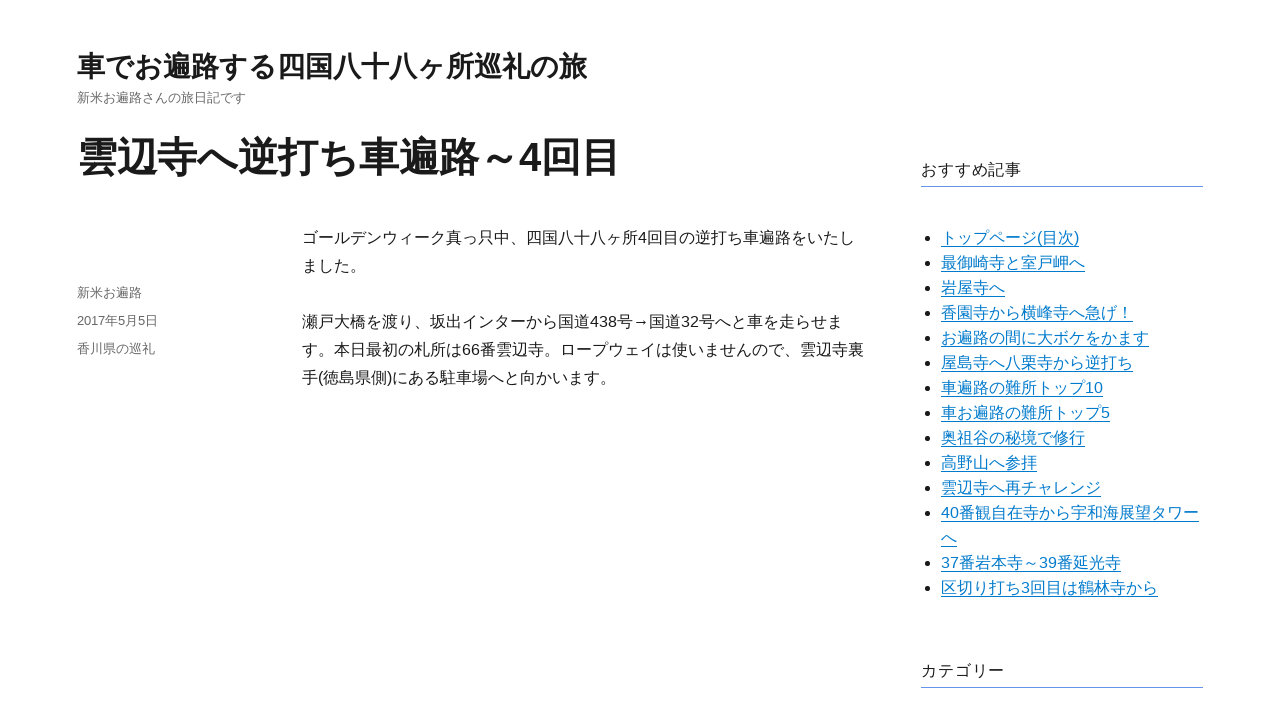

--- FILE ---
content_type: text/html; charset=UTF-8
request_url: https://www.shikoku88henro.net/%E9%9B%B2%E8%BE%BA%E5%AF%BA%E3%81%B8%E9%80%86%E6%89%93%E3%81%A1%E8%BB%8A%E9%81%8D%E8%B7%AF%EF%BD%9E4%E5%9B%9E%E7%9B%AE
body_size: 10915
content:
<!DOCTYPE html>
<html lang="ja" class="no-js">
<head>
	<meta charset="UTF-8">
	<meta name="viewport" content="width=device-width, initial-scale=1">
	<link rel="profile" href="http://gmpg.org/xfn/11">
		<link rel="pingback" href="https://www.shikoku88henro.net/wordpress/xmlrpc.php">
		<script>(function(html){html.className = html.className.replace(/\bno-js\b/,'js')})(document.documentElement);</script>
<title>雲辺寺へ逆打ち車遍路～4回目</title>

<!-- All in One SEO Pack 2.12 by Michael Torbert of Semper Fi Web Design[405,453] -->
<meta name="description"  content="四国八十八ヶ所4回目の逆打ち車遍路を行いました。本日はゴールデンウィーク真っ只中ということもあり、渋滞を覚悟したのですが、早朝の雲辺寺は静かなものでした。ロープウェイを使わずに裏手の駐車場へと車を停めました。" />

<link rel="canonical" href="https://www.shikoku88henro.net/雲辺寺へ逆打ち車遍路～4回目" />
<!-- /all in one seo pack -->
<link rel='dns-prefetch' href='//fonts.googleapis.com' />
<link rel='dns-prefetch' href='//s.w.org' />
<link rel="alternate" type="application/rss+xml" title="車でお遍路する四国八十八ヶ所巡礼の旅 &raquo; フィード" href="https://www.shikoku88henro.net/feed" />
<link rel="alternate" type="application/rss+xml" title="車でお遍路する四国八十八ヶ所巡礼の旅 &raquo; コメントフィード" href="https://www.shikoku88henro.net/comments/feed" />
<link rel="alternate" type="application/rss+xml" title="車でお遍路する四国八十八ヶ所巡礼の旅 &raquo; 雲辺寺へ逆打ち車遍路～4回目 のコメントのフィード" href="https://www.shikoku88henro.net/%e9%9b%b2%e8%be%ba%e5%af%ba%e3%81%b8%e9%80%86%e6%89%93%e3%81%a1%e8%bb%8a%e9%81%8d%e8%b7%af%ef%bd%9e4%e5%9b%9e%e7%9b%ae/feed" />
		<script type="text/javascript">
			window._wpemojiSettings = {"baseUrl":"https:\/\/s.w.org\/images\/core\/emoji\/11\/72x72\/","ext":".png","svgUrl":"https:\/\/s.w.org\/images\/core\/emoji\/11\/svg\/","svgExt":".svg","source":{"concatemoji":"https:\/\/www.shikoku88henro.net\/wordpress\/wp-includes\/js\/wp-emoji-release.min.js?ver=4.9.26"}};
			!function(e,a,t){var n,r,o,i=a.createElement("canvas"),p=i.getContext&&i.getContext("2d");function s(e,t){var a=String.fromCharCode;p.clearRect(0,0,i.width,i.height),p.fillText(a.apply(this,e),0,0);e=i.toDataURL();return p.clearRect(0,0,i.width,i.height),p.fillText(a.apply(this,t),0,0),e===i.toDataURL()}function c(e){var t=a.createElement("script");t.src=e,t.defer=t.type="text/javascript",a.getElementsByTagName("head")[0].appendChild(t)}for(o=Array("flag","emoji"),t.supports={everything:!0,everythingExceptFlag:!0},r=0;r<o.length;r++)t.supports[o[r]]=function(e){if(!p||!p.fillText)return!1;switch(p.textBaseline="top",p.font="600 32px Arial",e){case"flag":return s([55356,56826,55356,56819],[55356,56826,8203,55356,56819])?!1:!s([55356,57332,56128,56423,56128,56418,56128,56421,56128,56430,56128,56423,56128,56447],[55356,57332,8203,56128,56423,8203,56128,56418,8203,56128,56421,8203,56128,56430,8203,56128,56423,8203,56128,56447]);case"emoji":return!s([55358,56760,9792,65039],[55358,56760,8203,9792,65039])}return!1}(o[r]),t.supports.everything=t.supports.everything&&t.supports[o[r]],"flag"!==o[r]&&(t.supports.everythingExceptFlag=t.supports.everythingExceptFlag&&t.supports[o[r]]);t.supports.everythingExceptFlag=t.supports.everythingExceptFlag&&!t.supports.flag,t.DOMReady=!1,t.readyCallback=function(){t.DOMReady=!0},t.supports.everything||(n=function(){t.readyCallback()},a.addEventListener?(a.addEventListener("DOMContentLoaded",n,!1),e.addEventListener("load",n,!1)):(e.attachEvent("onload",n),a.attachEvent("onreadystatechange",function(){"complete"===a.readyState&&t.readyCallback()})),(n=t.source||{}).concatemoji?c(n.concatemoji):n.wpemoji&&n.twemoji&&(c(n.twemoji),c(n.wpemoji)))}(window,document,window._wpemojiSettings);
		</script>
		<style type="text/css">
img.wp-smiley,
img.emoji {
	display: inline !important;
	border: none !important;
	box-shadow: none !important;
	height: 1em !important;
	width: 1em !important;
	margin: 0 .07em !important;
	vertical-align: -0.1em !important;
	background: none !important;
	padding: 0 !important;
}
</style>
<link rel='stylesheet' id='twentysixteen-fonts-css'  href='https://fonts.googleapis.com/css?family=Merriweather%3A400%2C700%2C900%2C400italic%2C700italic%2C900italic%7CInconsolata%3A400&#038;subset=latin%2Clatin-ext' type='text/css' media='all' />
<link rel='stylesheet' id='genericons-css'  href='https://www.shikoku88henro.net/wordpress/wp-content/plugins/jetpack/_inc/genericons/genericons/genericons.css?ver=3.1' type='text/css' media='all' />
<link rel='stylesheet' id='twentysixteen-style-css'  href='https://www.shikoku88henro.net/wordpress/wp-content/themes/twentysixteen/style.css?ver=4.9.26' type='text/css' media='all' />
<!--[if lt IE 10]>
<link rel='stylesheet' id='twentysixteen-ie-css'  href='https://www.shikoku88henro.net/wordpress/wp-content/themes/twentysixteen/css/ie.css?ver=20160816' type='text/css' media='all' />
<![endif]-->
<!--[if lt IE 9]>
<link rel='stylesheet' id='twentysixteen-ie8-css'  href='https://www.shikoku88henro.net/wordpress/wp-content/themes/twentysixteen/css/ie8.css?ver=20160816' type='text/css' media='all' />
<![endif]-->
<!--[if lt IE 8]>
<link rel='stylesheet' id='twentysixteen-ie7-css'  href='https://www.shikoku88henro.net/wordpress/wp-content/themes/twentysixteen/css/ie7.css?ver=20160816' type='text/css' media='all' />
<![endif]-->
<!--[if lt IE 9]>
<script type='text/javascript' src='https://www.shikoku88henro.net/wordpress/wp-content/themes/twentysixteen/js/html5.js?ver=3.7.3'></script>
<![endif]-->
<script type='text/javascript' src='https://www.shikoku88henro.net/wordpress/wp-includes/js/jquery/jquery.js?ver=1.12.4'></script>
<script type='text/javascript' src='https://www.shikoku88henro.net/wordpress/wp-includes/js/jquery/jquery-migrate.min.js?ver=1.4.1'></script>
<link rel='https://api.w.org/' href='https://www.shikoku88henro.net/wp-json/' />
<link rel="EditURI" type="application/rsd+xml" title="RSD" href="https://www.shikoku88henro.net/wordpress/xmlrpc.php?rsd" />
<link rel="wlwmanifest" type="application/wlwmanifest+xml" href="https://www.shikoku88henro.net/wordpress/wp-includes/wlwmanifest.xml" /> 
<link rel='prev' title='逆打ちお遍路の計画～4回目' href='https://www.shikoku88henro.net/%e9%80%86%e6%89%93%e3%81%a1%e3%81%8a%e9%81%8d%e8%b7%af%e3%81%ae%e8%a8%88%e7%94%bb%ef%bd%9e4%e5%9b%9e%e7%9b%ae' />
<link rel='next' title='お遍路の間に大ボケをかましてみました' href='https://www.shikoku88henro.net/%e3%81%8a%e9%81%8d%e8%b7%af%e3%81%ae%e9%96%93%e3%81%ab%e5%a4%a7%e3%83%9c%e3%82%b1%e3%82%92%e3%81%8b%e3%81%be%e3%81%97%e3%81%a6%e3%81%bf%e3%81%be%e3%81%97%e3%81%9f' />
<meta name="generator" content="WordPress 4.9.26" />
<link rel='shortlink' href='https://www.shikoku88henro.net/?p=1444' />
<link rel="alternate" type="application/json+oembed" href="https://www.shikoku88henro.net/wp-json/oembed/1.0/embed?url=https%3A%2F%2Fwww.shikoku88henro.net%2F%25e9%259b%25b2%25e8%25be%25ba%25e5%25af%25ba%25e3%2581%25b8%25e9%2580%2586%25e6%2589%2593%25e3%2581%25a1%25e8%25bb%258a%25e9%2581%258d%25e8%25b7%25af%25ef%25bd%259e4%25e5%259b%259e%25e7%259b%25ae" />
<link rel="alternate" type="text/xml+oembed" href="https://www.shikoku88henro.net/wp-json/oembed/1.0/embed?url=https%3A%2F%2Fwww.shikoku88henro.net%2F%25e9%259b%25b2%25e8%25be%25ba%25e5%25af%25ba%25e3%2581%25b8%25e9%2580%2586%25e6%2589%2593%25e3%2581%25a1%25e8%25bb%258a%25e9%2581%258d%25e8%25b7%25af%25ef%25bd%259e4%25e5%259b%259e%25e7%259b%25ae&#038;format=xml" />
<style type="text/css" id="custom-background-css">
body.custom-background { background-color: #ffffff; }
</style>

<!-- Global Site Tag (gtag.js) - Google Analytics -->
<script async src="https://www.googletagmanager.com/gtag/js?id=GA_TRACKING_ID"></script>
<script>
  window.dataLayer = window.dataLayer || [];
  function gtag(){dataLayer.push(arguments);}
  gtag('js', new Date());

  gtag('config', 'GA_TRACKING_ID');
</script>
	
<script>
  (function(i,s,o,g,r,a,m){i['GoogleAnalyticsObject']=r;i[r]=i[r]||function(){
  (i[r].q=i[r].q||[]).push(arguments)},i[r].l=1*new Date();a=s.createElement(o),
  m=s.getElementsByTagName(o)[0];a.async=1;a.src=g;m.parentNode.insertBefore(a,m)
  })(window,document,'script','https://www.google-analytics.com/analytics.js','ga');

  ga('create', 'UA-82859713-1', 'auto');
  ga('require', 'displayfeatures');
  ga('require', 'linkid', 'linkid.js');
  ga('send', 'pageview');

</script>

<meta name="google-site-verification" content="nTj8zJ7Qjt0uOQ_YlRwGCmCkBZVqpKC1yz5EGd4DZhs" />
</head>

<body class="post-template-default single single-post postid-1444 single-format-standard custom-background">
<div id="page" class="site">
	<div class="site-inner">
		<a class="skip-link screen-reader-text" href="#content">コンテンツへスキップ</a>

		<header id="masthead" class="site-header" role="banner">
			<div class="site-header-main">
				<div class="site-branding">
					
											<p class="site-title"><a href="https://www.shikoku88henro.net/" rel="home">車でお遍路する四国八十八ヶ所巡礼の旅</a></p>
											<p class="site-description">新米お遍路さんの旅日記です</p>
									</div><!-- .site-branding -->

							</div><!-- .site-header-main -->

					</header><!-- .site-header -->

		<div id="content" class="site-content">

<div id="primary" class="content-area">
	<main id="main" class="site-main" role="main">
		
<article id="post-1444" class="post-1444 post type-post status-publish format-standard hentry category-kagawa-junrei">
	<header class="entry-header">
		<h1 class="entry-title">雲辺寺へ逆打ち車遍路～4回目</h1>	</header><!-- .entry-header -->

	
	
	<div class="entry-content">
		<p>ゴールデンウィーク真っ只中、四国八十八ヶ所4回目の逆打ち車遍路をいたしました。</p>
<p>瀬戸大橋を渡り、坂出インターから国道438号→国道32号へと車を走らせます。本日最初の札所は66番雲辺寺。ロープウェイは使いませんので、雲辺寺裏手(徳島県側)にある駐車場へと向かいます。<br />
<script async src="//pagead2.googlesyndication.com/pagead/js/adsbygoogle.js"></script><br />
<!-- レスポンシブ-88上 --><br />
<ins class="adsbygoogle" style="display: block;" data-ad-client="ca-pub-9771808676712121" data-ad-slot="1157381896" data-ad-format="auto"></ins><br />
<script>
(adsbygoogle = window.adsbygoogle || []).push({});
</script><br />
<a href="https://www.shikoku88henro.net/%e8%bb%8a%e3%81%ae%e9%9b%a3%e6%89%80%e3%83%88%e3%83%83%e3%83%975">車遍路の難所トップ5</a>でもご紹介した、チャレンジャーが通る道：大興寺からすぐの県道6号線は通りません。国道32号(阿波別街道)から県道6号へと右折し、直進して県道268号へ入るのが正解のルートです。ただし、四国霊場のうちで最も標高の高い911メートルとのことですから、積雪や道路が凍結する冬場は控えたほうがいいかもしれません。</p>
<p><iframe style="border: 0;" src="https://www.google.com/maps/embed?pb=!1m26!1m12!1m3!1d37402.959895925735!2d133.74461183499113!3d34.044234780971124!2m3!1f0!2f0!3f0!3m2!1i1024!2i768!4f13.1!4m11!3e6!4m3!3m2!1d34.059623!2d133.8246513!4m5!1s0x35518687f7dce647%3A0x448707535d816b14!2z44CSNzc4LTUyNTIg5b6z5bO255yM5LiJ5aW95biC5rGg55Sw55S66aas6LevIOmbsui-uuWvuumnkOi7iuWgtA!3m2!1d34.0319826!2d133.7228939!5e0!3m2!1sja!2sjp!4v1493965885512" width="600" height="450" frameborder="0" allowfullscreen="allowfullscreen"></iframe></p>
<p>この道(県道6号の部分)は、落石が少々あり細いのですが、勾配も緩やかでガードレールもすれ違いゾーンも十分あり、そこまで不安になることはありません。車遍路をしようと思われている方なら、やや細い道程度の認識かと思います。</p>
<p>裏手にある雲辺寺の駐車場ですが、駐車スペースは5台。今日は朝7時過ぎなのであまり停まっていませんが、時間帯によっては待ち時間があるかもしれません。お遍路さん以外にも観光の方もいらっしゃいます。</p>
<p><a href="https://www.shikoku88henro.net/wordpress/wp-content/uploads/2017/05/fd082916342e7d44495f66d6e4672400.jpg"><img class="size-medium wp-image-1461 aligncenter" src="https://www.shikoku88henro.net/wordpress/wp-content/uploads/2017/05/fd082916342e7d44495f66d6e4672400-300x225.jpg" alt="雲辺寺駐車場" width="300" height="225" srcset="https://www.shikoku88henro.net/wordpress/wp-content/uploads/2017/05/fd082916342e7d44495f66d6e4672400-300x225.jpg 300w, https://www.shikoku88henro.net/wordpress/wp-content/uploads/2017/05/fd082916342e7d44495f66d6e4672400-768x576.jpg 768w, https://www.shikoku88henro.net/wordpress/wp-content/uploads/2017/05/fd082916342e7d44495f66d6e4672400.jpg 800w" sizes="(max-width: 300px) 85vw, 300px" /></a></p>
<p style="text-align: center;">駐車場から雲辺寺に向かう途中にある夫婦杉<br />
<a href="https://www.shikoku88henro.net/wordpress/wp-content/uploads/2017/05/d879b95d8484b0875a4da49f91efcb18.jpg"><img class="size-medium wp-image-1455 aligncenter" src="https://www.shikoku88henro.net/wordpress/wp-content/uploads/2017/05/d879b95d8484b0875a4da49f91efcb18-225x300.jpg" alt="" width="225" height="300" srcset="https://www.shikoku88henro.net/wordpress/wp-content/uploads/2017/05/d879b95d8484b0875a4da49f91efcb18-225x300.jpg 225w, https://www.shikoku88henro.net/wordpress/wp-content/uploads/2017/05/d879b95d8484b0875a4da49f91efcb18.jpg 600w" sizes="(max-width: 225px) 85vw, 225px" /></a></p>
<p style="text-align: center;">雲辺寺仁王門です<br />
<a href="https://www.shikoku88henro.net/wordpress/wp-content/uploads/2017/05/ed6cd61e564361b817b8f69f686c4fe5.jpg"><img class="size-medium wp-image-1459 aligncenter" src="https://www.shikoku88henro.net/wordpress/wp-content/uploads/2017/05/ed6cd61e564361b817b8f69f686c4fe5-300x225.jpg" alt="雲辺寺仁王門" width="300" height="225" srcset="https://www.shikoku88henro.net/wordpress/wp-content/uploads/2017/05/ed6cd61e564361b817b8f69f686c4fe5-300x225.jpg 300w, https://www.shikoku88henro.net/wordpress/wp-content/uploads/2017/05/ed6cd61e564361b817b8f69f686c4fe5-768x576.jpg 768w, https://www.shikoku88henro.net/wordpress/wp-content/uploads/2017/05/ed6cd61e564361b817b8f69f686c4fe5.jpg 800w" sizes="(max-width: 300px) 85vw, 300px" /></a></p>
<p style="text-align: center;">横にある厄年を記した「なす」の石碑<br />
<a href="https://www.shikoku88henro.net/wordpress/wp-content/uploads/2017/05/c743bc9a9b070304ef058c36335fb18a.jpg"><img class="size-medium wp-image-1449 aligncenter" src="https://www.shikoku88henro.net/wordpress/wp-content/uploads/2017/05/c743bc9a9b070304ef058c36335fb18a-300x225.jpg" alt="" width="300" height="225" srcset="https://www.shikoku88henro.net/wordpress/wp-content/uploads/2017/05/c743bc9a9b070304ef058c36335fb18a-300x225.jpg 300w, https://www.shikoku88henro.net/wordpress/wp-content/uploads/2017/05/c743bc9a9b070304ef058c36335fb18a-768x576.jpg 768w, https://www.shikoku88henro.net/wordpress/wp-content/uploads/2017/05/c743bc9a9b070304ef058c36335fb18a.jpg 800w" sizes="(max-width: 300px) 85vw, 300px" /></a></p>
<p style="text-align: center;">たぬきがお遍路さんをご案内いたします<br />
<a href="https://www.shikoku88henro.net/wordpress/wp-content/uploads/2017/05/f4ed8ee82a4cfec8cc20584e75ac8e76.jpg"><img class="size-medium wp-image-1456 aligncenter" src="https://www.shikoku88henro.net/wordpress/wp-content/uploads/2017/05/f4ed8ee82a4cfec8cc20584e75ac8e76-300x225.jpg" alt="" width="300" height="225" srcset="https://www.shikoku88henro.net/wordpress/wp-content/uploads/2017/05/f4ed8ee82a4cfec8cc20584e75ac8e76-300x225.jpg 300w, https://www.shikoku88henro.net/wordpress/wp-content/uploads/2017/05/f4ed8ee82a4cfec8cc20584e75ac8e76-768x576.jpg 768w, https://www.shikoku88henro.net/wordpress/wp-content/uploads/2017/05/f4ed8ee82a4cfec8cc20584e75ac8e76.jpg 800w" sizes="(max-width: 300px) 85vw, 300px" /></a></p>
<div class="centerad"><script async src="//pagead2.googlesyndication.com/pagead/js/adsbygoogle.js"></script><br />
<!-- レスポンシブ-88中 --><br />
<ins class="adsbygoogle" style="display: block;" data-ad-client="ca-pub-9771808676712121" data-ad-slot="7203915490" data-ad-format="rectangle"></ins><br />
<script>
(adsbygoogle = window.adsbygoogle || []).push({});
</script></div>
<p style="text-align: center;">雲辺寺本堂です<br />
<a href="https://www.shikoku88henro.net/wordpress/wp-content/uploads/2017/05/46ddaf3300d50dd850890be1756fe1ad-1.jpg"><img class="size-medium wp-image-1462 aligncenter" src="https://www.shikoku88henro.net/wordpress/wp-content/uploads/2017/05/46ddaf3300d50dd850890be1756fe1ad-1-300x225.jpg" alt="雲辺寺本堂" width="300" height="225" srcset="https://www.shikoku88henro.net/wordpress/wp-content/uploads/2017/05/46ddaf3300d50dd850890be1756fe1ad-1-300x225.jpg 300w, https://www.shikoku88henro.net/wordpress/wp-content/uploads/2017/05/46ddaf3300d50dd850890be1756fe1ad-1-768x576.jpg 768w, https://www.shikoku88henro.net/wordpress/wp-content/uploads/2017/05/46ddaf3300d50dd850890be1756fe1ad-1.jpg 800w" sizes="(max-width: 300px) 85vw, 300px" /></a></p>
<p style="text-align: center;">雲辺寺大師堂です<a href="https://www.shikoku88henro.net/wordpress/wp-content/uploads/2017/05/5f6b0c0850d2bf69ed3e2ab04f489c4a.jpg"><img class="size-medium wp-image-1457 aligncenter" src="https://www.shikoku88henro.net/wordpress/wp-content/uploads/2017/05/5f6b0c0850d2bf69ed3e2ab04f489c4a-300x225.jpg" alt="雲辺寺大師堂" width="300" height="225" srcset="https://www.shikoku88henro.net/wordpress/wp-content/uploads/2017/05/5f6b0c0850d2bf69ed3e2ab04f489c4a-300x225.jpg 300w, https://www.shikoku88henro.net/wordpress/wp-content/uploads/2017/05/5f6b0c0850d2bf69ed3e2ab04f489c4a-768x576.jpg 768w, https://www.shikoku88henro.net/wordpress/wp-content/uploads/2017/05/5f6b0c0850d2bf69ed3e2ab04f489c4a.jpg 800w" sizes="(max-width: 300px) 85vw, 300px" /></a></p>
<p>くぐって腰掛ければご利益倍増、おたのみなす。500円の絵馬を購入すれば、ご利益4倍くらいでしょうか？</p>
<p><a href="https://www.shikoku88henro.net/wordpress/wp-content/uploads/2017/05/5a3d7289bbff4006a8cd47a83a2b88f0.jpg"><img class="size-medium wp-image-1447 aligncenter" src="https://www.shikoku88henro.net/wordpress/wp-content/uploads/2017/05/5a3d7289bbff4006a8cd47a83a2b88f0-300x225.jpg" alt="雲辺寺おたのみなす" width="300" height="225" srcset="https://www.shikoku88henro.net/wordpress/wp-content/uploads/2017/05/5a3d7289bbff4006a8cd47a83a2b88f0-300x225.jpg 300w, https://www.shikoku88henro.net/wordpress/wp-content/uploads/2017/05/5a3d7289bbff4006a8cd47a83a2b88f0-768x576.jpg 768w, https://www.shikoku88henro.net/wordpress/wp-content/uploads/2017/05/5a3d7289bbff4006a8cd47a83a2b88f0.jpg 800w" sizes="(max-width: 300px) 85vw, 300px" /></a></p>
<p style="text-align: center;">乳銀杏の木。巨木です。<br />
<a href="https://www.shikoku88henro.net/wordpress/wp-content/uploads/2017/05/260d0814070358dab64b19704afceefc.jpg"><img class="size-medium wp-image-1450 aligncenter" src="https://www.shikoku88henro.net/wordpress/wp-content/uploads/2017/05/260d0814070358dab64b19704afceefc-225x300.jpg" alt="乳銀杏の木" width="225" height="300" srcset="https://www.shikoku88henro.net/wordpress/wp-content/uploads/2017/05/260d0814070358dab64b19704afceefc-225x300.jpg 225w, https://www.shikoku88henro.net/wordpress/wp-content/uploads/2017/05/260d0814070358dab64b19704afceefc.jpg 600w" sizes="(max-width: 225px) 85vw, 225px" /></a></p>
<p style="text-align: center;">毘沙門天展望館<br />
<a href="https://www.shikoku88henro.net/wordpress/wp-content/uploads/2017/05/90d697992909367f45ec34e1eb84c14c.jpg"><img class="size-medium wp-image-1451 aligncenter" src="https://www.shikoku88henro.net/wordpress/wp-content/uploads/2017/05/90d697992909367f45ec34e1eb84c14c-225x300.jpg" alt="毘沙門天展望館" width="225" height="300" srcset="https://www.shikoku88henro.net/wordpress/wp-content/uploads/2017/05/90d697992909367f45ec34e1eb84c14c-225x300.jpg 225w, https://www.shikoku88henro.net/wordpress/wp-content/uploads/2017/05/90d697992909367f45ec34e1eb84c14c.jpg 600w" sizes="(max-width: 225px) 85vw, 225px" /></a></p>
<p style="text-align: center;">毘沙門天展望館は、自由に登ることができ、内部は螺旋階段となっています。<a href="https://www.shikoku88henro.net/wordpress/wp-content/uploads/2017/05/7afe98e0506461c724dac4340258edec.jpg"><img class="size-medium wp-image-1452 aligncenter" src="https://www.shikoku88henro.net/wordpress/wp-content/uploads/2017/05/7afe98e0506461c724dac4340258edec-300x225.jpg" alt="" width="300" height="225" srcset="https://www.shikoku88henro.net/wordpress/wp-content/uploads/2017/05/7afe98e0506461c724dac4340258edec-300x225.jpg 300w, https://www.shikoku88henro.net/wordpress/wp-content/uploads/2017/05/7afe98e0506461c724dac4340258edec-768x576.jpg 768w, https://www.shikoku88henro.net/wordpress/wp-content/uploads/2017/05/7afe98e0506461c724dac4340258edec.jpg 800w" sizes="(max-width: 300px) 85vw, 300px" /></a></p>
<p style="text-align: center;">このように四国八十八ヶ所の切り絵がそれぞれ壁にあけてあります。<br />
<a href="https://www.shikoku88henro.net/wordpress/wp-content/uploads/2017/05/a6cfc2a1034fb8e83c4079ec4d9549b6.jpg"><img class="size-medium wp-image-1454 aligncenter" src="https://www.shikoku88henro.net/wordpress/wp-content/uploads/2017/05/a6cfc2a1034fb8e83c4079ec4d9549b6-300x225.jpg" alt="" width="300" height="225" srcset="https://www.shikoku88henro.net/wordpress/wp-content/uploads/2017/05/a6cfc2a1034fb8e83c4079ec4d9549b6-300x225.jpg 300w, https://www.shikoku88henro.net/wordpress/wp-content/uploads/2017/05/a6cfc2a1034fb8e83c4079ec4d9549b6-768x576.jpg 768w, https://www.shikoku88henro.net/wordpress/wp-content/uploads/2017/05/a6cfc2a1034fb8e83c4079ec4d9549b6.jpg 800w" sizes="(max-width: 300px) 85vw, 300px" /></a></p>
<p style="text-align: center;">上がると360度眺望が楽しめます。この写真はロープウェイ(高松)方面です。<br />
<a href="https://www.shikoku88henro.net/wordpress/wp-content/uploads/2017/05/d993a2311fa3783b09bb0c5ca8bfb104.jpg"><img class="size-medium wp-image-1453 aligncenter" src="https://www.shikoku88henro.net/wordpress/wp-content/uploads/2017/05/d993a2311fa3783b09bb0c5ca8bfb104-300x225.jpg" alt="" width="300" height="225" srcset="https://www.shikoku88henro.net/wordpress/wp-content/uploads/2017/05/d993a2311fa3783b09bb0c5ca8bfb104-300x225.jpg 300w, https://www.shikoku88henro.net/wordpress/wp-content/uploads/2017/05/d993a2311fa3783b09bb0c5ca8bfb104-768x576.jpg 768w, https://www.shikoku88henro.net/wordpress/wp-content/uploads/2017/05/d993a2311fa3783b09bb0c5ca8bfb104.jpg 800w" sizes="(max-width: 300px) 85vw, 300px" /></a></p>
<p>裏手の駐車場に停めた車遍路のかたは、参道補修協力費500円(普通車)を納経所で納める手はずとなっています。そのかわりに、開運厄除けの箸を一ついただけます。</p>
<p>さて、礼拝・納経を済ませたので、次の目的地に向かうこととします。</p>
<div class="centerad"><script async src="//pagead2.googlesyndication.com/pagead/js/adsbygoogle.js"></script><br />
<!-- レスポンシブ-88 --><br />
<ins class="adsbygoogle" style="display: block;" data-ad-client="ca-pub-9771808676712121" data-ad-slot="4952759897" data-ad-format="rectangle"></ins><br />
<script>
(adsbygoogle = window.adsbygoogle || []).push({});
</script></div>
<p style="text-align: center;"><a href="https://www.shikoku88henro.net/%e3%81%8a%e9%81%8d%e8%b7%af%e3%81%ae%e9%96%93%e3%81%ab%e5%a4%a7%e3%83%9c%e3%82%b1%e3%82%92%e3%81%8b%e3%81%be%e3%81%97%e3%81%a6%e3%81%bf%e3%81%be%e3%81%97%e3%81%9f">→お遍路の間に大ボケをかましてみました</a></p>
	</div><!-- .entry-content -->

	<footer class="entry-footer">
		<span class="byline"><span class="author vcard"><img alt='' src='https://secure.gravatar.com/avatar/a09d63f143526a987b9e3691c522f362?s=49&#038;d=blank&#038;r=g' srcset='https://secure.gravatar.com/avatar/a09d63f143526a987b9e3691c522f362?s=98&#038;d=blank&#038;r=g 2x' class='avatar avatar-49 photo' height='49' width='49' /><span class="screen-reader-text">投稿者 </span> <a class="url fn n" href="https://www.shikoku88henro.net/author/largegate">新米お遍路</a></span></span><span class="posted-on"><span class="screen-reader-text">投稿日: </span><a href="https://www.shikoku88henro.net/%e9%9b%b2%e8%be%ba%e5%af%ba%e3%81%b8%e9%80%86%e6%89%93%e3%81%a1%e8%bb%8a%e9%81%8d%e8%b7%af%ef%bd%9e4%e5%9b%9e%e7%9b%ae" rel="bookmark"><time class="entry-date published" datetime="2017-05-05T15:36:48+00:00">2017年5月5日</time><time class="updated" datetime="2017-05-05T19:14:45+00:00">2017年5月5日</time></a></span><span class="cat-links"><span class="screen-reader-text">カテゴリー </span><a href="https://www.shikoku88henro.net/category/kagawa-junrei" rel="category tag">香川県の巡礼</a></span>			</footer><!-- .entry-footer -->
</article><!-- #post-## -->

<div id="comments" class="comments-area">

	
	
		<div id="respond" class="comment-respond">
		<h2 id="reply-title" class="comment-reply-title">コメントを残す <small><a rel="nofollow" id="cancel-comment-reply-link" href="/%E9%9B%B2%E8%BE%BA%E5%AF%BA%E3%81%B8%E9%80%86%E6%89%93%E3%81%A1%E8%BB%8A%E9%81%8D%E8%B7%AF%EF%BD%9E4%E5%9B%9E%E7%9B%AE#respond" style="display:none;">コメントをキャンセル</a></small></h2>			<form action="https://www.shikoku88henro.net/wordpress/wp-comments-post.php" method="post" id="commentform" class="comment-form" novalidate>
				<p class="comment-notes"><span id="email-notes">メールアドレスが公開されることはありません。</span></p><p class="comment-form-comment"><label for="comment">コメント</label> <textarea id="comment" name="comment" cols="45" rows="8" maxlength="65525" required="required"></textarea></p><p class="comment-form-author"><label for="author">名前</label> <input id="author" name="author" type="text" value="" size="30" maxlength="245" /></p>
<p class="comment-form-email"><label for="email">メール</label> <input id="email" name="email" type="email" value="" size="30" maxlength="100" aria-describedby="email-notes" /></p>
<p class="comment-form-url"><label for="url">サイト</label> <input id="url" name="url" type="url" value="" size="30" maxlength="200" /></p>
<p class="form-submit"><input name="submit" type="submit" id="submit" class="submit" value="コメントを送信" /> <input type='hidden' name='comment_post_ID' value='1444' id='comment_post_ID' />
<input type='hidden' name='comment_parent' id='comment_parent' value='0' />
</p><p style="display: none;"><input type="hidden" id="akismet_comment_nonce" name="akismet_comment_nonce" value="5411fad97a" /></p><p style="display: none;"><input type="hidden" id="ak_js" name="ak_js" value="235"/></p>			</form>
			</div><!-- #respond -->
	
</div><!-- .comments-area -->

	<nav class="navigation post-navigation" role="navigation">
		<h2 class="screen-reader-text">投稿ナビゲーション</h2>
		<div class="nav-links"><div class="nav-previous"><a href="https://www.shikoku88henro.net/%e9%80%86%e6%89%93%e3%81%a1%e3%81%8a%e9%81%8d%e8%b7%af%e3%81%ae%e8%a8%88%e7%94%bb%ef%bd%9e4%e5%9b%9e%e7%9b%ae" rel="prev"><span class="meta-nav" aria-hidden="true">前</span> <span class="screen-reader-text">過去の投稿:</span> <span class="post-title">逆打ちお遍路の計画～4回目</span></a></div><div class="nav-next"><a href="https://www.shikoku88henro.net/%e3%81%8a%e9%81%8d%e8%b7%af%e3%81%ae%e9%96%93%e3%81%ab%e5%a4%a7%e3%83%9c%e3%82%b1%e3%82%92%e3%81%8b%e3%81%be%e3%81%97%e3%81%a6%e3%81%bf%e3%81%be%e3%81%97%e3%81%9f" rel="next"><span class="meta-nav" aria-hidden="true">次</span> <span class="screen-reader-text">次の投稿:</span> <span class="post-title">お遍路の間に大ボケをかましてみました</span></a></div></div>
	</nav>
	</main><!-- .site-main -->

	<aside id="content-bottom-widgets" class="content-bottom-widgets" role="complementary">
			<div class="widget-area">
			<section id="custom_html-2" class="widget_text widget widget_custom_html"><div class="textwidget custom-html-widget"><script async src="//pagead2.googlesyndication.com/pagead/js/adsbygoogle.js"></script>
<ins class="adsbygoogle"
     style="display:block"
     data-ad-format="autorelaxed"
     data-ad-client="ca-pub-9771808676712121"
     data-ad-slot="8216153484"></ins>
<script>
     (adsbygoogle = window.adsbygoogle || []).push({});
</script></div></section>		</div><!-- .widget-area -->
	
	</aside><!-- .content-bottom-widgets -->

</div><!-- .content-area -->


	<aside id="secondary" class="sidebar widget-area" role="complementary">
		<section id="text-5" class="widget widget_text"><h2 class="widget-title">おすすめ記事</h2>			<div class="textwidget"><div>
    <ul>
　　<li><a href="http://www.shikoku88henro.net/">トップページ(目次)</a></li>
        <li><a title="最御崎寺と室戸岬へ" href="https://www.shikoku88henro.net/%e5%ae%a4%e6%88%b8%e3%82%b9%e3%82%ab%e3%82%a4%e3%83%a9%e3%82%a4%e3%83%b3%e7%b5%8c%e7%94%b1%e3%81%a7%e6%9c%80%e5%be%a1%e5%b4%8e%e5%af%ba%e3%81%a8%e5%ae%a4%e6%88%b8%e5%b2%ac%e3%81%b8">最御崎寺と室戸岬へ</a></li>
        <li><a title="岩屋寺へ" href="https://www.shikoku88henro.net/%e5%b2%a9%e5%b1%8b%e5%af%ba%e3%81%b8%ef%bd%9e%e9%80%86%e6%89%93%e3%81%a1%e8%bb%8a%e3%81%8a%e9%81%8d%e8%b7%af6%e5%9b%9e%e7%9b%ae">岩屋寺へ</a></li>
         <li><a title="香園寺から横峰寺へ急げ！" href="https://www.shikoku88henro.net/%e9%a6%99%e5%9c%92%e5%af%ba%e3%81%8b%e3%82%89%e6%a8%aa%e5%b3%b0%e5%af%ba%e3%81%b8%e6%80%a5%e3%81%92%ef%bc%81">香園寺から横峰寺へ急げ！</a></li>
        <li><a href="http://www.shikoku88henro.net/%e3%81%8a%e9%81%8d%e8%b7%af%e3%81%ae%e9%96%93%e3%81%ab%e5%a4%a7%e3%83%9c%e3%82%b1%e3%82%92%e3%81%8b%e3%81%be%e3%81%97%e3%81%a6%e3%81%bf%e3%81%be%e3%81%97%e3%81%9f">お遍路の間に大ボケをかます</a></li>
         <li><a href="http://www.shikoku88henro.net/%e5%b1%8b%e5%b3%b6%e5%af%ba%e3%81%b8%e8%bb%8a%e3%81%a7%e3%81%8a%e9%81%8d%e8%b7%af">屋島寺へ八栗寺から逆打ち</a></li>
       <li><a href="http://www.shikoku88henro.net/%e8%bb%8a%e9%81%8d%e8%b7%af%e3%81%ae%e9%9b%a3%e6%89%80%e3%83%88%e3%83%83%e3%83%9710">車遍路の難所トップ10</a></li>
        <li><a href="http://www.shikoku88henro.net/%e8%bb%8a%e3%81%ae%e9%9b%a3%e6%89%80%e3%83%88%e3%83%83%e3%83%975">車お遍路の難所トップ5</a></li>
        <li><a href="http://www.shikoku88henro.net/%e5%a5%a5%e7%a5%96%e8%b0%b7%e3%81%ae%e7%a7%98%e5%a2%83%e3%81%a7%e4%bf%ae%e8%a1%8c">奥祖谷の秘境で修行</a></li>
        <li><a href="http://www.shikoku88henro.net/%e9%80%a3%e4%bc%91%e4%b8%ad%e3%81%ae%e9%ab%98%e9%87%8e%e5%b1%b1%e3%81%ae%e6%b7%b7%e3%81%bf%e5%85%b7%e5%90%88">高野山へ参拝</a></li>
        <li><a title="雲辺寺への道" href="http://www.shikoku88henro.net/%e9%9b%b2%e8%be%ba%e5%af%ba%e3%81%b8%e3%81%ae%e9%81%93">雲辺寺へ再チャレンジ</a></li>
        <li><a title="40番観自在寺から宇和海展望タワーへ" href="http://www.shikoku88henro.net/40%e7%95%aa%e8%a6%b3%e8%87%aa%e5%9c%a8%e5%af%ba%e3%81%8b%e3%82%89%e5%ae%87%e5%92%8c%e6%b5%b7%e5%b1%95%e6%9c%9b%e3%82%bf%e3%83%af%e3%83%bc%e3%81%b8">40番観自在寺から宇和海展望タワーへ</a></li>
        <li><a title="37番岩本寺から39番延光寺" href="http://www.shikoku88henro.net/37%e7%95%aa%e5%b2%a9%e6%9c%ac%e5%af%ba%e3%81%8b%e3%82%8939%e7%95%aa%e5%bb%b6%e5%85%89%e5%af%ba">37番岩本寺～39番延光寺</a></li>
        <li><a title="区切り打ち3回目は鶴林寺から" href="http://www.shikoku88henro.net/%e5%8c%ba%e5%88%87%e3%82%8a%e6%89%93%e3%81%a13%e5%9b%9e%e7%9b%ae%e3%81%af%e9%b6%b4%e6%9e%97%e5%af%ba%e3%81%8b%e3%82%89">区切り打ち3回目は鶴林寺から</a></li>

    </ul>
</div></div>
		</section><section id="categories-2" class="widget widget_categories"><h2 class="widget-title">カテゴリー</h2>		<ul>
	<li class="cat-item cat-item-2"><a href="https://www.shikoku88henro.net/category/tokushima-junrei" >徳島県の巡礼</a>
</li>
	<li class="cat-item cat-item-3"><a href="https://www.shikoku88henro.net/category/kouchi-junrei" >高知県の巡礼</a>
</li>
	<li class="cat-item cat-item-4"><a href="https://www.shikoku88henro.net/category/ehime-junrei" >愛媛県の巡礼</a>
</li>
	<li class="cat-item cat-item-5"><a href="https://www.shikoku88henro.net/category/kagawa-junrei" >香川県の巡礼</a>
</li>
	<li class="cat-item cat-item-27"><a href="https://www.shikoku88henro.net/category/%e9%ab%98%e9%87%8e%e5%b1%b1" >高野山</a>
</li>
	<li class="cat-item cat-item-29"><a href="https://www.shikoku88henro.net/category/%e6%9c%ad%e6%89%80%e9%96%93%e3%81%ae%e8%b7%9d%e9%9b%a2%e3%81%a8%e6%99%82%e9%96%93" >札所間の距離と時間</a>
</li>
	<li class="cat-item cat-item-32"><a href="https://www.shikoku88henro.net/category/%e6%9c%ad%e6%89%80%e9%96%93%e3%81%ae%e9%a7%90%e8%bb%8a%e5%a0%b4%e4%bb%a3%ef%bd%a5%e6%9c%89%e6%96%99%e9%81%93%e8%b7%af%e4%bb%a3" >札所間の駐車場代･有料道路代</a>
</li>
	<li class="cat-item cat-item-30"><a href="https://www.shikoku88henro.net/category/%e8%bb%8a%e3%81%ae%e9%9b%a3%e6%89%80" >車の難所</a>
</li>
	<li class="cat-item cat-item-6"><a href="https://www.shikoku88henro.net/category/ohenro-keikaku" >お遍路の準備と計画</a>
</li>
	<li class="cat-item cat-item-1"><a href="https://www.shikoku88henro.net/category/%e6%9c%aa%e5%88%86%e9%a1%9e" >未分類</a>
</li>
		</ul>
</section><section id="text-2" class="widget widget_text">			<div class="textwidget"><!-- Rakuten Widget FROM HERE --><script type="text/javascript">rakuten_design="slide";rakuten_affiliateId="032e3141.5d809c5f.087bb6f8.a3922d34";rakuten_items="ranking";rakuten_genreId="101381";rakuten_size="200x600";rakuten_target="_blank";rakuten_theme="gray";rakuten_border="off";rakuten_auto_mode="off";rakuten_genre_title="off";rakuten_recommend="on";</script><script type="text/javascript" src="http://xml.affiliate.rakuten.co.jp/widget/js/rakuten_widget.js"></script><!-- Rakuten Widget TO HERE --></div>
		</section><section id="text-8" class="widget widget_text">			<div class="textwidget"></div>
		</section><section id="archives-3" class="widget widget_archive"><h2 class="widget-title">アーカイブ</h2>		<ul>
			<li><a href='https://www.shikoku88henro.net/2025/11'>2025年11月</a></li>
	<li><a href='https://www.shikoku88henro.net/2025/01'>2025年1月</a></li>
	<li><a href='https://www.shikoku88henro.net/2024/03'>2024年3月</a></li>
	<li><a href='https://www.shikoku88henro.net/2023/05'>2023年5月</a></li>
	<li><a href='https://www.shikoku88henro.net/2022/10'>2022年10月</a></li>
	<li><a href='https://www.shikoku88henro.net/2020/10'>2020年10月</a></li>
	<li><a href='https://www.shikoku88henro.net/2019/10'>2019年10月</a></li>
	<li><a href='https://www.shikoku88henro.net/2019/04'>2019年4月</a></li>
	<li><a href='https://www.shikoku88henro.net/2018/10'>2018年10月</a></li>
	<li><a href='https://www.shikoku88henro.net/2018/09'>2018年9月</a></li>
	<li><a href='https://www.shikoku88henro.net/2018/03'>2018年3月</a></li>
	<li><a href='https://www.shikoku88henro.net/2017/11'>2017年11月</a></li>
	<li><a href='https://www.shikoku88henro.net/2017/10'>2017年10月</a></li>
	<li><a href='https://www.shikoku88henro.net/2017/09'>2017年9月</a></li>
	<li><a href='https://www.shikoku88henro.net/2017/05'>2017年5月</a></li>
	<li><a href='https://www.shikoku88henro.net/2017/03'>2017年3月</a></li>
	<li><a href='https://www.shikoku88henro.net/2017/01'>2017年1月</a></li>
	<li><a href='https://www.shikoku88henro.net/2016/11'>2016年11月</a></li>
	<li><a href='https://www.shikoku88henro.net/2016/10'>2016年10月</a></li>
	<li><a href='https://www.shikoku88henro.net/2016/09'>2016年9月</a></li>
	<li><a href='https://www.shikoku88henro.net/2016/08'>2016年8月</a></li>
	<li><a href='https://www.shikoku88henro.net/2016/05'>2016年5月</a></li>
	<li><a href='https://www.shikoku88henro.net/2016/04'>2016年4月</a></li>
	<li><a href='https://www.shikoku88henro.net/2016/03'>2016年3月</a></li>
	<li><a href='https://www.shikoku88henro.net/2015/09'>2015年9月</a></li>
	<li><a href='https://www.shikoku88henro.net/2015/04'>2015年4月</a></li>
	<li><a href='https://www.shikoku88henro.net/2015/03'>2015年3月</a></li>
	<li><a href='https://www.shikoku88henro.net/2015/02'>2015年2月</a></li>
	<li><a href='https://www.shikoku88henro.net/2015/01'>2015年1月</a></li>
	<li><a href='https://www.shikoku88henro.net/2014/11'>2014年11月</a></li>
	<li><a href='https://www.shikoku88henro.net/2014/10'>2014年10月</a></li>
	<li><a href='https://www.shikoku88henro.net/2014/09'>2014年9月</a></li>
	<li><a href='https://www.shikoku88henro.net/2014/05'>2014年5月</a></li>
	<li><a href='https://www.shikoku88henro.net/2014/01'>2014年1月</a></li>
		</ul>
		</section>		<section id="recent-posts-2" class="widget widget_recent_entries">		<h2 class="widget-title">最近の投稿</h2>		<ul>
											<li>
					<a href="https://www.shikoku88henro.net/14%e7%95%aa%e5%b8%b8%e6%a5%bd%e5%af%ba%e3%81%a813%e7%95%aa%e5%a4%a7%e6%97%a5%e5%af%ba-2">14番常楽寺と13番大日寺</a>
									</li>
											<li>
					<a href="https://www.shikoku88henro.net/17%e7%95%aa%e4%ba%95%e6%88%b8%e5%af%ba16%e7%95%aa%e8%a6%b3%e9%9f%b3%e5%af%ba15%e7%95%aa%e5%9c%8b%e5%88%86%e5%af%ba">17番井戸寺16番観音寺15番國分寺</a>
									</li>
											<li>
					<a href="https://www.shikoku88henro.net/%e7%ab%8b%e6%b1%9f%e5%af%ba%e3%81%a8%e6%81%a9%e5%b1%b1%e5%af%ba%e3%81%a8%e5%be%b3%e5%b3%b6%e3%83%a9%e3%83%bc%e3%83%a1%e3%83%b3">立江寺と恩山寺と徳島ラーメン</a>
									</li>
											<li>
					<a href="https://www.shikoku88henro.net/20%e7%95%aa%e9%b6%b4%e6%9e%97%e5%af%ba%e3%81%a8%e3%81%8a%e6%9d%be%e5%a4%a7%e6%a8%a9%e7%8f%be">20番鶴林寺とお松大権現</a>
									</li>
											<li>
					<a href="https://www.shikoku88henro.net/%e8%bb%8a%e9%81%8d%e8%b7%af%e3%81%ae%e9%9b%a3%e6%89%8021%e7%95%aa%e5%a4%aa%e9%be%8d%e5%af%ba%e3%81%b8">車遍路の難所21番太龍寺へ</a>
									</li>
											<li>
					<a href="https://www.shikoku88henro.net/23%e7%95%aa%e8%96%ac%e7%8e%8b%e5%af%ba%e3%81%8b%e3%82%89%e9%80%86%e6%89%93%e3%81%a1">23番薬王寺から逆打ち</a>
									</li>
											<li>
					<a href="https://www.shikoku88henro.net/%e5%96%84%e9%80%9a%e5%af%ba%e3%81%b8%e5%88%9d%e8%a9%a3">善通寺へ初詣</a>
									</li>
											<li>
					<a href="https://www.shikoku88henro.net/%e8%ae%83%e5%b2%90%e5%9b%bd%e5%88%86%e5%af%ba%e3%81%a8%e5%a4%a9%e7%9a%87%e5%af%ba">讃岐国分寺と天皇寺</a>
									</li>
											<li>
					<a href="https://www.shikoku88henro.net/82%e7%95%aa%e6%a0%b9%e6%9d%a5%e5%af%ba%e3%81%a881%e7%95%aa%e7%99%bd%e5%b3%af%e5%af%ba">82番根香寺と81番白峯寺</a>
									</li>
											<li>
					<a href="https://www.shikoku88henro.net/%e5%b1%8b%e5%b3%b6%e5%af%ba%e3%81%a8%e4%b8%80%e5%ae%ae%e5%af%ba%e3%81%a8%e8%ae%83%e5%b2%90%e3%81%86%e3%81%a9%e3%82%93">屋島寺と一宮寺と讃岐うどん</a>
									</li>
					</ul>
		</section><section id="search-2" class="widget widget_search">
<form role="search" method="get" class="search-form" action="https://www.shikoku88henro.net/">
	<label>
		<span class="screen-reader-text">検索対象:</span>
		<input type="search" class="search-field" placeholder="検索 &hellip;" value="" name="s" />
	</label>
	<button type="submit" class="search-submit"><span class="screen-reader-text">検索</span></button>
</form>
</section><section id="pages-2" class="widget widget_pages"><h2 class="widget-title">固定ページ</h2>		<ul>
			<li class="page_item page-item-553"><a href="https://www.shikoku88henro.net/%e3%83%97%e3%83%a9%e3%82%a4%e3%83%90%e3%82%b7%e3%83%bc%e3%83%9d%e3%83%aa%e3%82%b7%e3%83%bc">プライバシーポリシー</a></li>
<li class="page_item page-item-2"><a href="https://www.shikoku88henro.net/sample-page">プロローグ</a></li>
<li class="page_item page-item-1584"><a href="https://www.shikoku88henro.net/">車遍路の目次</a></li>
		</ul>
		</section>	</aside><!-- .sidebar .widget-area -->

		</div><!-- .site-content -->

		<footer id="colophon" class="site-footer" role="contentinfo">
			
			
			<div class="site-info">
								<span class="site-title"><a href="https://www.shikoku88henro.net/" rel="home">車でお遍路する四国八十八ヶ所巡礼の旅</a></span>
				<a href="https://ja.wordpress.org/">Proudly powered by WordPress</a>
			</div><!-- .site-info -->
		</footer><!-- .site-footer -->
	</div><!-- .site-inner -->
</div><!-- .site -->

<script type='text/javascript' src='https://www.shikoku88henro.net/wordpress/wp-content/themes/twentysixteen/js/skip-link-focus-fix.js?ver=20160816'></script>
<script type='text/javascript' src='https://www.shikoku88henro.net/wordpress/wp-includes/js/comment-reply.min.js?ver=4.9.26'></script>
<script type='text/javascript'>
/* <![CDATA[ */
var screenReaderText = {"expand":"\u30b5\u30d6\u30e1\u30cb\u30e5\u30fc\u3092\u5c55\u958b","collapse":"\u30b5\u30d6\u30e1\u30cb\u30e5\u30fc\u3092\u9589\u3058\u308b"};
/* ]]> */
</script>
<script type='text/javascript' src='https://www.shikoku88henro.net/wordpress/wp-content/themes/twentysixteen/js/functions.js?ver=20160816'></script>
<script type='text/javascript' src='https://www.shikoku88henro.net/wordpress/wp-includes/js/wp-embed.min.js?ver=4.9.26'></script>
<script async="async" type='text/javascript' src='https://www.shikoku88henro.net/wordpress/wp-content/plugins/akismet/_inc/form.js?ver=4.1.1'></script>
</body>
</html>


--- FILE ---
content_type: text/html; charset=utf-8
request_url: https://www.google.com/recaptcha/api2/aframe
body_size: 266
content:
<!DOCTYPE HTML><html><head><meta http-equiv="content-type" content="text/html; charset=UTF-8"></head><body><script nonce="IjGtvujJ_fbrEmkn12yeGA">/** Anti-fraud and anti-abuse applications only. See google.com/recaptcha */ try{var clients={'sodar':'https://pagead2.googlesyndication.com/pagead/sodar?'};window.addEventListener("message",function(a){try{if(a.source===window.parent){var b=JSON.parse(a.data);var c=clients[b['id']];if(c){var d=document.createElement('img');d.src=c+b['params']+'&rc='+(localStorage.getItem("rc::a")?sessionStorage.getItem("rc::b"):"");window.document.body.appendChild(d);sessionStorage.setItem("rc::e",parseInt(sessionStorage.getItem("rc::e")||0)+1);localStorage.setItem("rc::h",'1765802786607');}}}catch(b){}});window.parent.postMessage("_grecaptcha_ready", "*");}catch(b){}</script></body></html>

--- FILE ---
content_type: text/plain
request_url: https://www.google-analytics.com/j/collect?v=1&_v=j102&a=51602913&t=pageview&_s=1&dl=https%3A%2F%2Fwww.shikoku88henro.net%2F%25E9%259B%25B2%25E8%25BE%25BA%25E5%25AF%25BA%25E3%2581%25B8%25E9%2580%2586%25E6%2589%2593%25E3%2581%25A1%25E8%25BB%258A%25E9%2581%258D%25E8%25B7%25AF%25EF%25BD%259E4%25E5%259B%259E%25E7%259B%25AE&ul=en-us%40posix&dt=%E9%9B%B2%E8%BE%BA%E5%AF%BA%E3%81%B8%E9%80%86%E6%89%93%E3%81%A1%E8%BB%8A%E9%81%8D%E8%B7%AF%EF%BD%9E4%E5%9B%9E%E7%9B%AE&sr=1280x720&vp=1280x720&_u=KGBAgEAjAAAAACAAI~&jid=1143835215&gjid=1638826609&cid=64846802.1765802785&tid=UA-82859713-1&_gid=1884354755.1765802785&_slc=1&z=404832754
body_size: -452
content:
2,cG-86E7Z8ZFEE